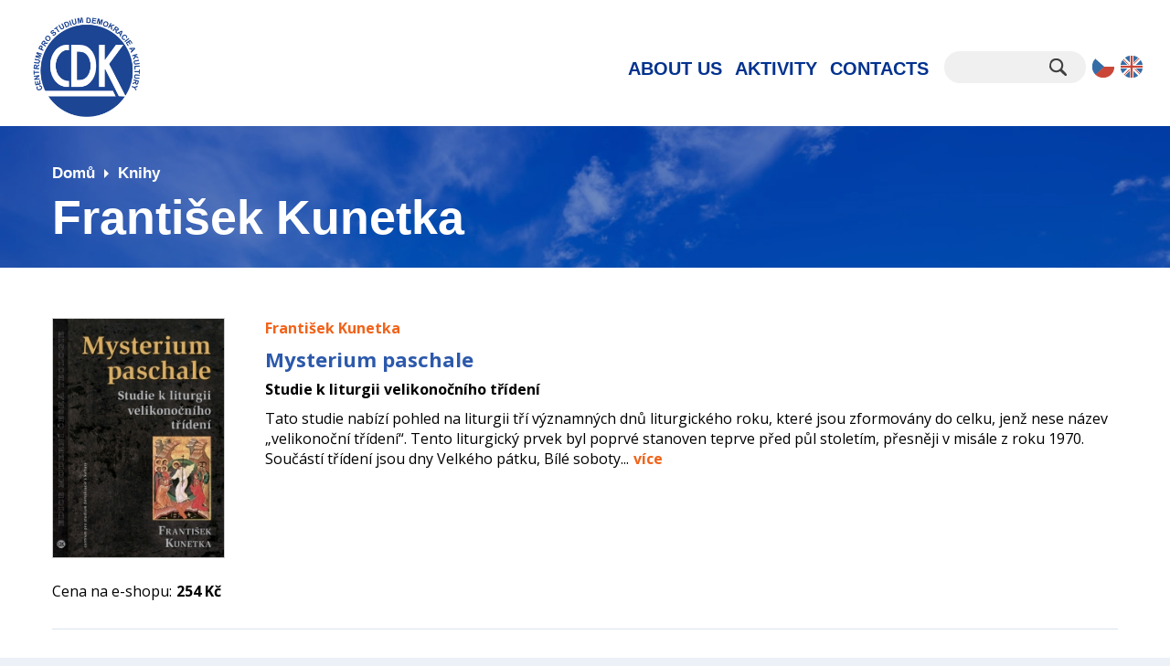

--- FILE ---
content_type: text/html; charset=utf-8
request_url: https://www.cdk.cz/en/frantisek-kunetka
body_size: 5859
content:
<!DOCTYPE html PUBLIC "-//W3C//DTD XHTML+RDFa 1.0//EN"
  "http://www.w3.org/MarkUp/DTD/xhtml-rdfa-1.dtd">
<html xmlns="http://www.w3.org/1999/xhtml" xml:lang="en" version="XHTML+RDFa 1.0" dir="ltr"
  xmlns:og="http://ogp.me/ns#"
  xmlns:content="http://purl.org/rss/1.0/modules/content/"
  xmlns:dc="http://purl.org/dc/terms/"
  xmlns:foaf="http://xmlns.com/foaf/0.1/"
  xmlns:rdfs="http://www.w3.org/2000/01/rdf-schema#"
  xmlns:sioc="http://rdfs.org/sioc/ns#"
  xmlns:sioct="http://rdfs.org/sioc/types#"
  xmlns:skos="http://www.w3.org/2004/02/skos/core#"
  xmlns:xsd="http://www.w3.org/2001/XMLSchema#">

<head profile="http://www.w3.org/1999/xhtml/vocab">
  <meta http-equiv="Content-Type" content="text/html; charset=utf-8" />
<link rel="alternate" type="application/rss+xml" title="František Kunetka" href="https://www.cdk.cz/en/taxonomy/term/2892/all/feed" />
<link rel="shortcut icon" href="https://www.cdk.cz/sites/all/themes/cdk/favicon.ico" type="image/vnd.microsoft.icon" />
<meta name="generator" content="Drupal 7 (https://www.drupal.org)" />
<link rel="canonical" href="https://www.cdk.cz/en/frantisek-kunetka" />
<link rel="shortlink" href="https://www.cdk.cz/en/taxonomy/term/2892" />
<meta property="og:site_name" content="The Centre for the Study of Democracy and Culture" />
<meta property="og:type" content="article" />
<meta property="og:url" content="https://www.cdk.cz/en/frantisek-kunetka" />
<meta property="og:title" content="František Kunetka" />
  <title>František Kunetka | The Centre for the Study of Democracy and Culture</title>
  <script src="https://widget.packeta.com/v6/www/js/library.js"></script>
  <link type="text/css" rel="stylesheet" href="https://www.cdk.cz/sites/default/files/css/css_xE-rWrJf-fncB6ztZfd2huxqgxu4WO-qwma6Xer30m4.css" media="all" />
<link type="text/css" rel="stylesheet" href="https://www.cdk.cz/sites/default/files/css/css_y5V-74fl2u3TPnO7Vzl0srF2_LEAmcANj4_-6qPJyxk.css" media="all" />
<link type="text/css" rel="stylesheet" href="https://www.cdk.cz/sites/default/files/css/css_kzeYLYFzFY1y3PYssLzDpMiapv8loCmsO9tflzNphcE.css" media="all" />
<link type="text/css" rel="stylesheet" href="https://www.cdk.cz/sites/default/files/css/css_Q4t5789Qj5t2bmU4ypqPytiaZ0fMFac90YYsZG9mICs.css" media="all" />
<link type="text/css" rel="stylesheet" href="https://www.cdk.cz/sites/default/files/css/css_63rNIqlGe_3-hSR5MrrwekDnYaMjmVHXrssVLgJwsrc.css" media="all" />
  <script type="text/javascript" src="https://www.cdk.cz/sites/default/files/js/js_s7yA-hwRxnKty__ED6DuqmTMKG39xvpRyrtyCrbWH4M.js"></script>
<script type="text/javascript" src="https://www.cdk.cz/sites/default/files/js/js_z_raBJjQa6tMyPdbhcABrZv9MHTkJ3lzplMkdiLvs3A.js"></script>
<script type="text/javascript" src="https://www.cdk.cz/sites/default/files/js/js_2rc38o4oPou_rAO1bjFV3fnSR_kDFBIW3jOsEN5TAeQ.js"></script>
<script type="text/javascript" src="https://www.cdk.cz/sites/default/files/js/js_2zs0y-DRF5p1JfJERXvTV2r9E3uqEYdZzK41hoVNuLw.js"></script>
<script type="text/javascript" src="https://www.cdk.cz/sites/default/files/js/js_FePxQHRw9OT8QwB9peoZizpiybzRS4SVj-VIU1iwgJs.js"></script>
<script type="text/javascript">
<!--//--><![CDATA[//><!--
jQuery.extend(Drupal.settings, {"basePath":"\/","pathPrefix":"en\/","setHasJsCookie":0,"ajaxPageState":{"theme":"cdk","theme_token":"dE1EpQT5C1XaboZXWRXEGs21rQ4V6XtZVvDTuyUadPg","js":{"sites\/all\/modules\/jquery_update\/replace\/jquery\/1.8\/jquery.min.js":1,"misc\/jquery-extend-3.4.0.js":1,"misc\/jquery-html-prefilter-3.5.0-backport.js":1,"misc\/jquery.once.js":1,"misc\/drupal.js":1,"sites\/all\/modules\/jquery_update\/replace\/ui\/ui\/minified\/jquery.ui.core.min.js":1,"sites\/all\/modules\/jquery_update\/replace\/ui\/ui\/minified\/jquery.ui.widget.min.js":1,"sites\/all\/modules\/jquery_update\/replace\/ui\/ui\/minified\/jquery.ui.effect.min.js":1,"sites\/all\/modules\/nice_menus\/js\/jquery.bgiframe.js":1,"sites\/all\/modules\/nice_menus\/js\/jquery.hoverIntent.js":1,"sites\/all\/modules\/nice_menus\/js\/superfish.js":1,"sites\/all\/modules\/nice_menus\/js\/nice_menus.js":1,"sites\/all\/modules\/jquery_update\/replace\/ui\/ui\/minified\/jquery.ui.position.min.js":1,"misc\/ui\/jquery.ui.position-1.13.0-backport.js":1,"sites\/all\/modules\/jquery_update\/replace\/ui\/ui\/minified\/jquery.ui.menu.min.js":1,"sites\/all\/modules\/jquery_update\/replace\/ui\/ui\/minified\/jquery.ui.autocomplete.min.js":1,"sites\/all\/modules\/ajax_throbber\/js\/ajax_throbber.js":1,"sites\/all\/modules\/back_to_top\/js\/back_to_top.js":1,"sites\/all\/libraries\/colorbox\/jquery.colorbox-min.js":1,"sites\/all\/modules\/colorbox\/js\/colorbox.js":1,"sites\/all\/modules\/colorbox\/styles\/default\/colorbox_style.js":1,"sites\/all\/modules\/captcha\/captcha.js":1,"sites\/all\/modules\/responsive_menus\/styles\/responsive_menus_simple\/js\/responsive_menus_simple.js":1,"sites\/all\/modules\/search_autocomplete\/js\/jquery.autocomplete.js":1,"sites\/all\/modules\/webform\/js\/webform.js":1,"sites\/all\/themes\/cdk\/scripts.js":1,"sites\/all\/themes\/polzer_base\/jquery.formalize.min.js":1},"css":{"modules\/system\/system.base.css":1,"modules\/system\/system.menus.css":1,"modules\/system\/system.messages.css":1,"modules\/system\/system.theme.css":1,"misc\/ui\/jquery.ui.core.css":1,"misc\/ui\/jquery.ui.theme.css":1,"misc\/ui\/jquery.ui.menu.css":1,"misc\/ui\/jquery.ui.autocomplete.css":1,"sites\/all\/modules\/ajax_throbber\/css\/stylesheets\/ajax_throbber.css":1,"sites\/all\/modules\/basic_cart\/basic_cart.css":1,"modules\/field\/theme\/field.css":1,"sites\/all\/modules\/logintoboggan\/logintoboggan.css":1,"modules\/node\/node.css":1,"modules\/search\/search.css":1,"modules\/user\/user.css":1,"sites\/all\/modules\/webform_confirm_email\/webform_confirm_email.css":1,"sites\/all\/modules\/views\/css\/views.css":1,"sites\/all\/modules\/back_to_top\/css\/back_to_top.css":1,"sites\/all\/modules\/colorbox\/styles\/default\/colorbox_style.css":1,"sites\/all\/modules\/ctools\/css\/ctools.css":1,"sites\/all\/modules\/ds\/layouts\/ds_2col_stacked\/ds_2col_stacked.css":1,"sites\/all\/modules\/nice_menus\/css\/nice_menus.css":1,"sites\/all\/modules\/nice_menus\/css\/nice_menus_default.css":1,"modules\/locale\/locale.css":1,"sites\/all\/modules\/responsive_menus\/styles\/responsive_menus_simple\/css\/responsive_menus_simple.css":1,"sites\/all\/modules\/search_autocomplete\/css\/themes\/minimal.css":1,"sites\/all\/modules\/ajax_throbber\/css\/stylesheets\/ajax_throbber_circle.css":1,"sites\/all\/modules\/webform\/css\/webform.css":1,"sites\/all\/themes\/polzer_base\/normalize.css":1,"sites\/all\/themes\/polzer_base\/formalize.css":1,"sites\/all\/themes\/cdk\/styles.css":1}},"colorbox":{"opacity":"0.85","current":"{current} of {total}","previous":"\u00ab Prev","next":"Next \u00bb","close":"Close","maxWidth":"98%","maxHeight":"98%","fixed":true,"mobiledetect":true,"mobiledevicewidth":"480px","file_public_path":"\/sites\/default\/files","specificPagesDefaultValue":"admin*\nimagebrowser*\nimg_assist*\nimce*\nnode\/add\/*\nnode\/*\/edit\nprint\/*\nprintpdf\/*\nsystem\/ajax\nsystem\/ajax\/*"},"nice_menus_options":{"delay":"400","speed":"fast"},"back_to_top":{"back_to_top_button_trigger":100,"back_to_top_button_text":"Back to top","#attached":{"library":[["system","ui"]]}},"responsive_menus":[{"toggler_text":"Menu","selectors":["#block-nice-menus-1"],"media_size":"1023","media_unit":"px","absolute":"1","remove_attributes":"1","responsive_menus_style":"responsive_menus_simple"}],"search_autocomplete":{"form3":{"selector":"#edit-search-block-form--2","minChars":"3","max_sug":"10","type":"internal","datas":"https:\/\/www.cdk.cz\/en\/search_autocomplete\/autocomplete\/3\/","fid":"3","theme":"minimal","auto_submit":"1","auto_redirect":"1"}},"ajaxThrobber":{"bg_color":"255,255,255, .8","item_color":"0, 174, 239, .8","type":"circle"},"urlIsAjaxTrusted":{"\/en\/frantisek-kunetka":true}});
//--><!]]>
</script>
  <meta name="viewport" content="width=device-width, initial-scale=1">
  <link rel="alternate" type="application/rss+xml" title="CDK RSS" href="/rss.xml"/> 
</head>
<body class="html not-front not-logged-in no-sidebars page-taxonomy page-taxonomy-term page-taxonomy-term- page-taxonomy-term-2892 i18n-en" >
  <div id="skip-link">
    <a href="#main-content" class="element-invisible element-focusable">Skip to main content</a>
  </div>
    
  <div id="page-wrapper"><div id="page">

    <div id="header"><div class="section clearfix">

              <a href="/en" title="Home" rel="home" id="logo">
          <img src="https://www.cdk.cz/sites/all/themes/cdk/logo.png" alt="Home" />
        </a>
      
              <div id="name-and-slogan">
                                    <div id="site-name"><strong>
                <a href="/en" title="Home" rel="home"><span>The Centre for the Study of Democracy and Culture</span></a>
              </strong></div>
                      
                  </div> <!-- /#name-and-slogan -->
      
        <div class="region region-header">
    <div id="block-nice-menus-1" class="block block-nice-menus">

    
  <div class="content">
    <ul class="nice-menu nice-menu-down nice-menu-main-menu" id="nice-menu-1"><li class="menu-1102 menu-path-node-60 first odd "><a href="/en/about-us" title="Objectives and Organisational Structure">About Us</a></li>
<li class="menu-925 menuparent  menu-path-taxonomy-term-4  even "><a href="/en/aktivity" title="Aktivity">Aktivity</a><ul><li class="menu-2399 menu-path-node-51138 first odd last"><a href="/en/node/51138">Vzdělávání</a></li>
</ul></li>
<li class="menu-1106 menu-path-node-64  odd last"><a href="/en/contacts" title="Contacts">Contacts</a></li>
</ul>
  </div>
</div>
<div id="block-search-form" class="block block-search">

    
  <div class="content">
    <form action="/en/frantisek-kunetka" method="post" id="search-block-form" accept-charset="UTF-8"><div><div class="container-inline">
      <div class="element-invisible">Search form</div>
    <div class="form-item form-type-textfield form-item-search-block-form">
  <label class="element-invisible" for="edit-search-block-form--2">Search </label>
 <input title="Enter the terms you wish to search for." type="text" id="edit-search-block-form--2" name="search_block_form" value="" size="15" maxlength="128" class="form-text" />
</div>
<div class="form-actions form-wrapper" id="edit-actions"><input type="submit" id="edit-submit" name="op" value="Search" class="form-submit" /></div><input type="hidden" name="form_build_id" value="form-M2XYXuLEnD1Ppx-ISPh3TDNQUdi73ZWR63YxcKNicPs" />
<input type="hidden" name="form_id" value="search_block_form" />
</div>
</div></form>  </div>
</div>
<div id="block-locale-language" class="block block-locale">

    
  <div class="content">
    <ul class="language-switcher-locale-url"><li class="cs first"><a href="/" class="language-link" xml:lang="cs">Čeština</a></li>
<li class="en last"><a href="/en" class="language-link" xml:lang="en">English</a></li>
</ul>  </div>
</div>
  </div>

    </div></div> <!-- /.section, /#header -->

          <div id="breadcrumb"><div class="breadcrumb"><a href="/en">Domů</a><a href="/en/knihy">Knihy</a></div></div>
        
    
    <div id="main-wrapper"><div id="main" class="clearfix">

      <div id="content" class="column"><div class="section">
        <a id="main-content"></a>
                <h1 class="title" id="page-title">František Kunetka</h1>                <div class="tabs"></div>                                  <div class="region region-content">
    <div id="block-system-main" class="block block-system">

    
  <div class="content">
    <div class="overlay-spinner">  <div class="spinner">
    <div class="spinner-container container1">
      <div class="circle1"></div>
      <div class="circle2"></div>
      <div class="circle3"></div>
      <div class="circle4"></div>
    </div>
    <div class="spinner-container container2">
      <div class="circle1"></div>
      <div class="circle2"></div>
      <div class="circle3"></div>
      <div class="circle4"></div>
    </div>
    <div class="spinner-container container3">
      <div class="circle1"></div>
      <div class="circle2"></div>
      <div class="circle3"></div>
      <div class="circle4"></div>
    </div>
    </div></div><div class="view view-taxonomy-term view-id-taxonomy_term view-display-id-page view-dom-id-7a0962ff5bf5ba1b280d6b947bc4ecd1">
            <div class="view-header">
      <div class="view view-term-desc view-id-term_desc view-display-id-default view-dom-id-e91c4b43996853d3845f8bafa9c1d4f2">
        
  
  
      <div class="view-content">
        <div class="views-row views-row-1 views-row-odd views-row-first views-row-last">
      
  <div class="views-field views-field-description">        <div class="field-content"></div>  </div>  </div>
    </div>
  
  
  
  
  
  
</div>    </div>
  
  
  
      <div class="view-content">
        <div class="views-row views-row-1 views-row-odd views-row-first views-row-last">
    <div  about="/en/node/56413" typeof="sioc:Item foaf:Document" class="ds-2col-stacked node node-kniha node-teaser node-kniha node-teaser nedostupna view-mode-teaser clearfix">

  
  <div class="group-header">
      </div>

  <div class="group-left">
    
<div class="field field-name-field-obrazek-knihy field-type-image field-label-hidden">
    <div class="field-items">
          <div class="field-item even"><a href="/en/node/56413"><img typeof="foaf:Image" src="https://www.cdk.cz/sites/default/files/styles/medium/public/knihy/2023/mysterium_paschale_-_obal_web.jpg?itok=dI7Tgw5H" width="220" height="308" alt="" /></a></div>
      </div>
</div>
  </div>

  <div class="group-right">
    
<div class="field field-name-autori field-type-ds field-label-hidden">
    <div class="field-items">
          <div class="field-item even"><a href="/en/frantisek-kunetka" class="active">František Kunetka</a></div>
      </div>
</div>

<div class="field field-name-title field-type-ds field-label-hidden">
    <div class="field-items">
          <div class="field-item even" property="dc:title"><h2><a href="/en/node/56413">Mysterium paschale</a></h2></div>
      </div>
</div>

<div class="field field-name-field-podtitul field-type-text field-label-hidden">
    <div class="field-items">
          <div class="field-item even">Studie k liturgii velikonočního třídení</div>
      </div>
</div>

<div class="field field-name-body field-type-text-with-summary field-label-hidden">
    <div class="field-items">
          <div class="field-item even" property="content:encoded">Tato studie nabízí pohled na liturgii tří významných dnů liturgického roku, které jsou zformovány do celku, jenž nese název „velikonoční třídení“. Tento liturgický prvek byl poprvé stanoven teprve před půl stoletím, přesněji v misále z roku 1970. Součástí třídení jsou dny Velkého pátku, Bílé soboty...<a href="/en/node/56413" class="more-link">více</a></div>
      </div>
</div>
  </div>

  <div class="group-footer">
    
<div class="field field-name-add-to-cart field-type-text field-label-hidden">
    <div class="field-items">
          <div class="field-item even"><div class="basic-cart-add-to-cart"><a href="/en/cart/add/56413" class="button basic-cart-add-to-cart-link">Add to cart</a></div></div>
      </div>
</div>

<div class="field field-name-price field-type-number-decimal field-label-inline clearfix">
      <div class="field-label">Cena na e-shopu</div>
    <div class="field-items">
          <div class="field-item even"><span class="basic-cart-price">254 Kč</span></div>
      </div>
</div>
  </div>

</div>

  </div>
    </div>
  
  
  
  
  
  
</div>  </div>
</div>
  </div>
      </div></div> <!-- /.section, /#content -->

      
      
    </div></div> <!-- /#main, /#main-wrapper -->

    <div id="footer"><div class="section">
        <div class="region region-footer">
    <div id="block-webform-client-block-3468" class="block block-webform">

    <div class="block-title">Newsletter</div>
  
  <div class="content">
    <form class="webform-client-form webform-client-form-3468 webform-hints" action="/en/frantisek-kunetka" method="post" id="webform-client-form-3468" accept-charset="UTF-8"><div><div  class="form-item webform-component webform-component-email webform-component--vas-e-mail">
  <label class="element-invisible" for="edit-submitted-vas-e-mail">E-mail <span class="form-required" title="This field is required.">*</span></label>
 <input required="required" class="email webform-hints-field form-text form-email required" title="E-mail" placeholder="E-mail" type="email" id="edit-submitted-vas-e-mail" name="submitted[vas_e_mail]" size="60" />
</div>
<input type="hidden" name="details[sid]" />
<input type="hidden" name="details[page_num]" value="1" />
<input type="hidden" name="details[page_count]" value="1" />
<input type="hidden" name="details[finished]" value="0" />
<input type="hidden" name="form_build_id" value="form-Q5v5OVqO1hI3tEYpLagSbv8QMHok2eaiy9zT9S-L_pY" />
<input type="hidden" name="form_id" value="webform_client_form_3468" />
<fieldset class="captcha form-wrapper"><legend><span class="fieldset-legend">CAPTCHA</span></legend><div class="fieldset-wrapper"><div class="fieldset-description">This question is for testing whether or not you are a human visitor and to prevent automated spam submissions.</div><input type="hidden" name="captcha_sid" value="14335501" />
<input type="hidden" name="captcha_token" value="f916c868efacae04d1acc3d7a3487f35" />
<div class="form-item form-type-textfield form-item-captcha-response">
  <label for="edit-captcha-response">Hlavní město České republiky? <span class="form-required" title="This field is required.">*</span></label>
 <input type="text" id="edit-captcha-response" name="captcha_response" value="" size="50" maxlength="50" class="form-text required" />
<div class="description">Fill in the blank.</div>
</div>
</div></fieldset>
<div class="form-actions"><input class="webform-submit button-primary form-submit" type="submit" name="op" value="Přihlásit" /></div></div></form>  </div>
</div>
<div id="block-block-15" class="block block-block">

    
  <div class="content">
    <p><a href="https://www.facebook.com/centrumprostudiumdemokracieakultury/" target="_blank">Náš Facebook</a></p>
  </div>
</div>
<div id="block-block-8" class="block block-block">

    
  <div class="content">
    <p>All rights reserved © 2016<br /><a href="/cookies">Cookies</a></p>
<p>Website by <a href="http://www.polzer-sw.com/" title="Jan Polzer, Drupal websites">Jan Polzer</a>, design <a href="http://pohodesign.cz/">Ondřej Pohorský</a></p>
  </div>
</div>
  </div>
    </div></div> <!-- /.section, /#footer -->

  </div></div> <!-- /#page, /#page-wrapper -->
    
  <script type="text/javascript">
  var frames = document.getElementsByTagName('iframe');
  for (var i=0; i < frames.length; i++)
  {
    frames[i].src = frames[i].src.replace(/www.youtube.com/gi,'www.youtube-nocookie.com');
  }
  </script>  
  
<a href="https://www.toplist.cz/stat/1811198/"><script language="JavaScript" type="text/javascript" charset="utf-8">
<!--
document.write('<img src="https://toplist.cz/dot.asp?id=1811198&http='+
encodeURIComponent(document.referrer)+'&t='+encodeURIComponent(document.title)+'&l='+encodeURIComponent(document.URL)+
'&wi='+encodeURIComponent(window.screen.width)+'&he='+encodeURIComponent(window.screen.height)+'&cd='+
encodeURIComponent(window.screen.colorDepth)+'" width="1" height="1" border=0 alt="TOPlist" />');
//--></script><noscript><img src="https://toplist.cz/dot.asp?id=1811198&njs=1" border="0"
alt="TOPlist" width="1" height="1" /></noscript></a>  
  
</body>
</html>
